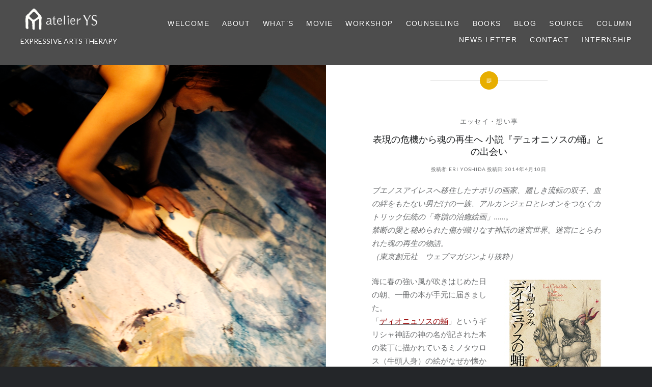

--- FILE ---
content_type: text/html; charset=UTF-8
request_url: https://atelier-ys.jp/eri-yoshida/essay/2014-04-10/
body_size: 14645
content:
<!DOCTYPE html>
<html lang="ja">
<head>
<meta charset="UTF-8">
<meta name="viewport" content="width=device-width, initial-scale=1">
<link rel="profile" href="http://gmpg.org/xfn/11">
<link rel="pingback" href="https://atelier-ys.jp/xmlrpc.php">

<script type='text/javascript'>SG_POPUPS_QUEUE = [];SG_POPUP_DATA = [];SG_APP_POPUP_URL = 'https://atelier-ys.jp/wp-content/plugins/popup-builder-gold';SG_POPUP_VERSION='2.43_3'</script><meta name='robots' content='index, follow, max-image-preview:large, max-snippet:-1, max-video-preview:-1' />

	<!-- This site is optimized with the Yoast SEO Premium plugin v25.8 (Yoast SEO v26.9) - https://yoast.com/product/yoast-seo-premium-wordpress/ -->
	<title>表現の危機から魂の再生へ 小説『デュオニソスの蛹』との出会い | atelierYS - アトリエワイエス -</title>
	<meta name="description" content="アトリエワイエスでは「自分とつながる・人とつながる」をコンセプトに、表現アートセラピーのワークショップや個人カウンセリング、スペースシェアリングなどを行っております。" />
	<link rel="canonical" href="https://atelier-ys.jp/eri-yoshida/essay/2014-04-10/" />
	<meta property="og:locale" content="ja_JP" />
	<meta property="og:type" content="article" />
	<meta property="og:title" content="表現の危機から魂の再生へ 小説『デュオニソスの蛹』との出会い" />
	<meta property="og:description" content="アトリエワイエスでは「自分とつながる・人とつながる」をコンセプトに、表現アートセラピーのワークショップや個人カウンセリング、スペースシェアリングなどを行っております。" />
	<meta property="og:url" content="https://atelier-ys.jp/eri-yoshida/essay/2014-04-10/" />
	<meta property="og:site_name" content="atelierYS - アトリエワイエス -" />
	<meta property="article:published_time" content="2014-04-10T14:17:02+00:00" />
	<meta property="article:modified_time" content="2020-05-06T08:03:08+00:00" />
	<meta property="og:image" content="https://atelier-ys.jp/wp-content/uploads/2016/10/5L-1.jpg" />
	<meta property="og:image:width" content="662" />
	<meta property="og:image:height" content="1000" />
	<meta property="og:image:type" content="image/jpeg" />
	<meta name="author" content="Eri Yoshida" />
	<meta name="twitter:card" content="summary_large_image" />
	<meta name="twitter:creator" content="@atelier_ys" />
	<meta name="twitter:site" content="@atelier_ys" />
	<meta name="twitter:label1" content="執筆者" />
	<meta name="twitter:data1" content="Eri Yoshida" />
	<script type="application/ld+json" class="yoast-schema-graph">{"@context":"https://schema.org","@graph":[{"@type":"Article","@id":"https://atelier-ys.jp/eri-yoshida/essay/2014-04-10/#article","isPartOf":{"@id":"https://atelier-ys.jp/eri-yoshida/essay/2014-04-10/"},"author":{"name":"Eri Yoshida","@id":"https://atelier-ys.jp/#/schema/person/c1e53e22b609d1524fd73117eeb84bb3"},"headline":"表現の危機から魂の再生へ 小説『デュオニソスの蛹』との出会い","datePublished":"2014-04-10T14:17:02+00:00","dateModified":"2020-05-06T08:03:08+00:00","mainEntityOfPage":{"@id":"https://atelier-ys.jp/eri-yoshida/essay/2014-04-10/"},"wordCount":1,"publisher":{"@id":"https://atelier-ys.jp/#organization"},"image":{"@id":"https://atelier-ys.jp/eri-yoshida/essay/2014-04-10/#primaryimage"},"thumbnailUrl":"https://atelier-ys.jp/wp-content/uploads/2016/10/5L-1.jpg","articleSection":["エッセイ","想い事"],"inLanguage":"ja"},{"@type":"WebPage","@id":"https://atelier-ys.jp/eri-yoshida/essay/2014-04-10/","url":"https://atelier-ys.jp/eri-yoshida/essay/2014-04-10/","name":"表現の危機から魂の再生へ 小説『デュオニソスの蛹』との出会い | atelierYS - アトリエワイエス -","isPartOf":{"@id":"https://atelier-ys.jp/#website"},"primaryImageOfPage":{"@id":"https://atelier-ys.jp/eri-yoshida/essay/2014-04-10/#primaryimage"},"image":{"@id":"https://atelier-ys.jp/eri-yoshida/essay/2014-04-10/#primaryimage"},"thumbnailUrl":"https://atelier-ys.jp/wp-content/uploads/2016/10/5L-1.jpg","datePublished":"2014-04-10T14:17:02+00:00","dateModified":"2020-05-06T08:03:08+00:00","description":"アトリエワイエスでは「自分とつながる・人とつながる」をコンセプトに、表現アートセラピーのワークショップや個人カウンセリング、スペースシェアリングなどを行っております。","breadcrumb":{"@id":"https://atelier-ys.jp/eri-yoshida/essay/2014-04-10/#breadcrumb"},"inLanguage":"ja","potentialAction":[{"@type":"ReadAction","target":["https://atelier-ys.jp/eri-yoshida/essay/2014-04-10/"]}]},{"@type":"ImageObject","inLanguage":"ja","@id":"https://atelier-ys.jp/eri-yoshida/essay/2014-04-10/#primaryimage","url":"https://atelier-ys.jp/wp-content/uploads/2016/10/5L-1.jpg","contentUrl":"https://atelier-ys.jp/wp-content/uploads/2016/10/5L-1.jpg","width":662,"height":1000},{"@type":"BreadcrumbList","@id":"https://atelier-ys.jp/eri-yoshida/essay/2014-04-10/#breadcrumb","itemListElement":[{"@type":"ListItem","position":1,"name":"ホーム","item":"https://atelier-ys.jp/"},{"@type":"ListItem","position":2,"name":"表現の危機から魂の再生へ 小説『デュオニソスの蛹』との出会い"}]},{"@type":"WebSite","@id":"https://atelier-ys.jp/#website","url":"https://atelier-ys.jp/","name":"atelierYS - アトリエワイエス -","description":"アトリエワイエスでは「自分とつながる・人とつながる」をコンセプトに、表現アートセラピーのワークショップや個人カウンセリング、スペースシェアリングなどを行っております。","publisher":{"@id":"https://atelier-ys.jp/#organization"},"potentialAction":[{"@type":"SearchAction","target":{"@type":"EntryPoint","urlTemplate":"https://atelier-ys.jp/?s={search_term_string}"},"query-input":{"@type":"PropertyValueSpecification","valueRequired":true,"valueName":"search_term_string"}}],"inLanguage":"ja"},{"@type":"Organization","@id":"https://atelier-ys.jp/#organization","name":"アトリエワイエス","url":"https://atelier-ys.jp/","logo":{"@type":"ImageObject","inLanguage":"ja","@id":"https://atelier-ys.jp/#/schema/logo/image/","url":"https://atelier-ys.jp/wp-content/uploads/2019/06/ships.png","contentUrl":"https://atelier-ys.jp/wp-content/uploads/2019/06/ships.png","width":800,"height":800,"caption":"アトリエワイエス"},"image":{"@id":"https://atelier-ys.jp/#/schema/logo/image/"},"sameAs":["https://x.com/atelier_ys","https://www.youtube.com/c/atelierYS"]},{"@type":"Person","@id":"https://atelier-ys.jp/#/schema/person/c1e53e22b609d1524fd73117eeb84bb3","name":"Eri Yoshida","url":"https://atelier-ys.jp/author/eri-yoshida/"}]}</script>
	<!-- / Yoast SEO Premium plugin. -->


<link rel='dns-prefetch' href='//fonts.googleapis.com' />
<link rel="alternate" type="application/rss+xml" title="atelierYS - アトリエワイエス - &raquo; フィード" href="https://atelier-ys.jp/feed/" />
<link rel="alternate" type="application/rss+xml" title="atelierYS - アトリエワイエス - &raquo; コメントフィード" href="https://atelier-ys.jp/comments/feed/" />
<link rel="alternate" title="oEmbed (JSON)" type="application/json+oembed" href="https://atelier-ys.jp/wp-json/oembed/1.0/embed?url=https%3A%2F%2Fatelier-ys.jp%2Feri-yoshida%2Fessay%2F2014-04-10%2F" />
<link rel="alternate" title="oEmbed (XML)" type="text/xml+oembed" href="https://atelier-ys.jp/wp-json/oembed/1.0/embed?url=https%3A%2F%2Fatelier-ys.jp%2Feri-yoshida%2Fessay%2F2014-04-10%2F&#038;format=xml" />
<style id='wp-img-auto-sizes-contain-inline-css' type='text/css'>
img:is([sizes=auto i],[sizes^="auto," i]){contain-intrinsic-size:3000px 1500px}
/*# sourceURL=wp-img-auto-sizes-contain-inline-css */
</style>
<link rel='stylesheet' id='ctf_styles-css' href='https://atelier-ys.jp/wp-content/plugins/custom-twitter-feeds-pro/css/ctf-styles.min.css?ver=2.4.6' type='text/css' media='all' />
<style id='wp-emoji-styles-inline-css' type='text/css'>

	img.wp-smiley, img.emoji {
		display: inline !important;
		border: none !important;
		box-shadow: none !important;
		height: 1em !important;
		width: 1em !important;
		margin: 0 0.07em !important;
		vertical-align: -0.1em !important;
		background: none !important;
		padding: 0 !important;
	}
/*# sourceURL=wp-emoji-styles-inline-css */
</style>
<link rel='stylesheet' id='wp-block-library-css' href='https://atelier-ys.jp/wp-includes/css/dist/block-library/style.min.css?ver=6.9' type='text/css' media='all' />
<style id='classic-theme-styles-inline-css' type='text/css'>
/*! This file is auto-generated */
.wp-block-button__link{color:#fff;background-color:#32373c;border-radius:9999px;box-shadow:none;text-decoration:none;padding:calc(.667em + 2px) calc(1.333em + 2px);font-size:1.125em}.wp-block-file__button{background:#32373c;color:#fff;text-decoration:none}
/*# sourceURL=/wp-includes/css/classic-themes.min.css */
</style>
<style id='global-styles-inline-css' type='text/css'>
:root{--wp--preset--aspect-ratio--square: 1;--wp--preset--aspect-ratio--4-3: 4/3;--wp--preset--aspect-ratio--3-4: 3/4;--wp--preset--aspect-ratio--3-2: 3/2;--wp--preset--aspect-ratio--2-3: 2/3;--wp--preset--aspect-ratio--16-9: 16/9;--wp--preset--aspect-ratio--9-16: 9/16;--wp--preset--color--black: #000000;--wp--preset--color--cyan-bluish-gray: #abb8c3;--wp--preset--color--white: #ffffff;--wp--preset--color--pale-pink: #f78da7;--wp--preset--color--vivid-red: #cf2e2e;--wp--preset--color--luminous-vivid-orange: #ff6900;--wp--preset--color--luminous-vivid-amber: #fcb900;--wp--preset--color--light-green-cyan: #7bdcb5;--wp--preset--color--vivid-green-cyan: #00d084;--wp--preset--color--pale-cyan-blue: #8ed1fc;--wp--preset--color--vivid-cyan-blue: #0693e3;--wp--preset--color--vivid-purple: #9b51e0;--wp--preset--gradient--vivid-cyan-blue-to-vivid-purple: linear-gradient(135deg,rgb(6,147,227) 0%,rgb(155,81,224) 100%);--wp--preset--gradient--light-green-cyan-to-vivid-green-cyan: linear-gradient(135deg,rgb(122,220,180) 0%,rgb(0,208,130) 100%);--wp--preset--gradient--luminous-vivid-amber-to-luminous-vivid-orange: linear-gradient(135deg,rgb(252,185,0) 0%,rgb(255,105,0) 100%);--wp--preset--gradient--luminous-vivid-orange-to-vivid-red: linear-gradient(135deg,rgb(255,105,0) 0%,rgb(207,46,46) 100%);--wp--preset--gradient--very-light-gray-to-cyan-bluish-gray: linear-gradient(135deg,rgb(238,238,238) 0%,rgb(169,184,195) 100%);--wp--preset--gradient--cool-to-warm-spectrum: linear-gradient(135deg,rgb(74,234,220) 0%,rgb(151,120,209) 20%,rgb(207,42,186) 40%,rgb(238,44,130) 60%,rgb(251,105,98) 80%,rgb(254,248,76) 100%);--wp--preset--gradient--blush-light-purple: linear-gradient(135deg,rgb(255,206,236) 0%,rgb(152,150,240) 100%);--wp--preset--gradient--blush-bordeaux: linear-gradient(135deg,rgb(254,205,165) 0%,rgb(254,45,45) 50%,rgb(107,0,62) 100%);--wp--preset--gradient--luminous-dusk: linear-gradient(135deg,rgb(255,203,112) 0%,rgb(199,81,192) 50%,rgb(65,88,208) 100%);--wp--preset--gradient--pale-ocean: linear-gradient(135deg,rgb(255,245,203) 0%,rgb(182,227,212) 50%,rgb(51,167,181) 100%);--wp--preset--gradient--electric-grass: linear-gradient(135deg,rgb(202,248,128) 0%,rgb(113,206,126) 100%);--wp--preset--gradient--midnight: linear-gradient(135deg,rgb(2,3,129) 0%,rgb(40,116,252) 100%);--wp--preset--font-size--small: 13px;--wp--preset--font-size--medium: 20px;--wp--preset--font-size--large: 36px;--wp--preset--font-size--x-large: 42px;--wp--preset--spacing--20: 0.44rem;--wp--preset--spacing--30: 0.67rem;--wp--preset--spacing--40: 1rem;--wp--preset--spacing--50: 1.5rem;--wp--preset--spacing--60: 2.25rem;--wp--preset--spacing--70: 3.38rem;--wp--preset--spacing--80: 5.06rem;--wp--preset--shadow--natural: 6px 6px 9px rgba(0, 0, 0, 0.2);--wp--preset--shadow--deep: 12px 12px 50px rgba(0, 0, 0, 0.4);--wp--preset--shadow--sharp: 6px 6px 0px rgba(0, 0, 0, 0.2);--wp--preset--shadow--outlined: 6px 6px 0px -3px rgb(255, 255, 255), 6px 6px rgb(0, 0, 0);--wp--preset--shadow--crisp: 6px 6px 0px rgb(0, 0, 0);}:where(.is-layout-flex){gap: 0.5em;}:where(.is-layout-grid){gap: 0.5em;}body .is-layout-flex{display: flex;}.is-layout-flex{flex-wrap: wrap;align-items: center;}.is-layout-flex > :is(*, div){margin: 0;}body .is-layout-grid{display: grid;}.is-layout-grid > :is(*, div){margin: 0;}:where(.wp-block-columns.is-layout-flex){gap: 2em;}:where(.wp-block-columns.is-layout-grid){gap: 2em;}:where(.wp-block-post-template.is-layout-flex){gap: 1.25em;}:where(.wp-block-post-template.is-layout-grid){gap: 1.25em;}.has-black-color{color: var(--wp--preset--color--black) !important;}.has-cyan-bluish-gray-color{color: var(--wp--preset--color--cyan-bluish-gray) !important;}.has-white-color{color: var(--wp--preset--color--white) !important;}.has-pale-pink-color{color: var(--wp--preset--color--pale-pink) !important;}.has-vivid-red-color{color: var(--wp--preset--color--vivid-red) !important;}.has-luminous-vivid-orange-color{color: var(--wp--preset--color--luminous-vivid-orange) !important;}.has-luminous-vivid-amber-color{color: var(--wp--preset--color--luminous-vivid-amber) !important;}.has-light-green-cyan-color{color: var(--wp--preset--color--light-green-cyan) !important;}.has-vivid-green-cyan-color{color: var(--wp--preset--color--vivid-green-cyan) !important;}.has-pale-cyan-blue-color{color: var(--wp--preset--color--pale-cyan-blue) !important;}.has-vivid-cyan-blue-color{color: var(--wp--preset--color--vivid-cyan-blue) !important;}.has-vivid-purple-color{color: var(--wp--preset--color--vivid-purple) !important;}.has-black-background-color{background-color: var(--wp--preset--color--black) !important;}.has-cyan-bluish-gray-background-color{background-color: var(--wp--preset--color--cyan-bluish-gray) !important;}.has-white-background-color{background-color: var(--wp--preset--color--white) !important;}.has-pale-pink-background-color{background-color: var(--wp--preset--color--pale-pink) !important;}.has-vivid-red-background-color{background-color: var(--wp--preset--color--vivid-red) !important;}.has-luminous-vivid-orange-background-color{background-color: var(--wp--preset--color--luminous-vivid-orange) !important;}.has-luminous-vivid-amber-background-color{background-color: var(--wp--preset--color--luminous-vivid-amber) !important;}.has-light-green-cyan-background-color{background-color: var(--wp--preset--color--light-green-cyan) !important;}.has-vivid-green-cyan-background-color{background-color: var(--wp--preset--color--vivid-green-cyan) !important;}.has-pale-cyan-blue-background-color{background-color: var(--wp--preset--color--pale-cyan-blue) !important;}.has-vivid-cyan-blue-background-color{background-color: var(--wp--preset--color--vivid-cyan-blue) !important;}.has-vivid-purple-background-color{background-color: var(--wp--preset--color--vivid-purple) !important;}.has-black-border-color{border-color: var(--wp--preset--color--black) !important;}.has-cyan-bluish-gray-border-color{border-color: var(--wp--preset--color--cyan-bluish-gray) !important;}.has-white-border-color{border-color: var(--wp--preset--color--white) !important;}.has-pale-pink-border-color{border-color: var(--wp--preset--color--pale-pink) !important;}.has-vivid-red-border-color{border-color: var(--wp--preset--color--vivid-red) !important;}.has-luminous-vivid-orange-border-color{border-color: var(--wp--preset--color--luminous-vivid-orange) !important;}.has-luminous-vivid-amber-border-color{border-color: var(--wp--preset--color--luminous-vivid-amber) !important;}.has-light-green-cyan-border-color{border-color: var(--wp--preset--color--light-green-cyan) !important;}.has-vivid-green-cyan-border-color{border-color: var(--wp--preset--color--vivid-green-cyan) !important;}.has-pale-cyan-blue-border-color{border-color: var(--wp--preset--color--pale-cyan-blue) !important;}.has-vivid-cyan-blue-border-color{border-color: var(--wp--preset--color--vivid-cyan-blue) !important;}.has-vivid-purple-border-color{border-color: var(--wp--preset--color--vivid-purple) !important;}.has-vivid-cyan-blue-to-vivid-purple-gradient-background{background: var(--wp--preset--gradient--vivid-cyan-blue-to-vivid-purple) !important;}.has-light-green-cyan-to-vivid-green-cyan-gradient-background{background: var(--wp--preset--gradient--light-green-cyan-to-vivid-green-cyan) !important;}.has-luminous-vivid-amber-to-luminous-vivid-orange-gradient-background{background: var(--wp--preset--gradient--luminous-vivid-amber-to-luminous-vivid-orange) !important;}.has-luminous-vivid-orange-to-vivid-red-gradient-background{background: var(--wp--preset--gradient--luminous-vivid-orange-to-vivid-red) !important;}.has-very-light-gray-to-cyan-bluish-gray-gradient-background{background: var(--wp--preset--gradient--very-light-gray-to-cyan-bluish-gray) !important;}.has-cool-to-warm-spectrum-gradient-background{background: var(--wp--preset--gradient--cool-to-warm-spectrum) !important;}.has-blush-light-purple-gradient-background{background: var(--wp--preset--gradient--blush-light-purple) !important;}.has-blush-bordeaux-gradient-background{background: var(--wp--preset--gradient--blush-bordeaux) !important;}.has-luminous-dusk-gradient-background{background: var(--wp--preset--gradient--luminous-dusk) !important;}.has-pale-ocean-gradient-background{background: var(--wp--preset--gradient--pale-ocean) !important;}.has-electric-grass-gradient-background{background: var(--wp--preset--gradient--electric-grass) !important;}.has-midnight-gradient-background{background: var(--wp--preset--gradient--midnight) !important;}.has-small-font-size{font-size: var(--wp--preset--font-size--small) !important;}.has-medium-font-size{font-size: var(--wp--preset--font-size--medium) !important;}.has-large-font-size{font-size: var(--wp--preset--font-size--large) !important;}.has-x-large-font-size{font-size: var(--wp--preset--font-size--x-large) !important;}
:where(.wp-block-post-template.is-layout-flex){gap: 1.25em;}:where(.wp-block-post-template.is-layout-grid){gap: 1.25em;}
:where(.wp-block-term-template.is-layout-flex){gap: 1.25em;}:where(.wp-block-term-template.is-layout-grid){gap: 1.25em;}
:where(.wp-block-columns.is-layout-flex){gap: 2em;}:where(.wp-block-columns.is-layout-grid){gap: 2em;}
:root :where(.wp-block-pullquote){font-size: 1.5em;line-height: 1.6;}
/*# sourceURL=global-styles-inline-css */
</style>
<link rel='stylesheet' id='pdfprnt_frontend-css' href='https://atelier-ys.jp/wp-content/plugins/pdf-print/css/frontend.css?ver=2.4.6' type='text/css' media='all' />
<link rel='stylesheet' id='pz-linkcard-css-css' href='//atelier-ys.jp/wp-content/uploads/pz-linkcard/style/style.min.css?ver=2.5.8.5' type='text/css' media='all' />
<link rel='stylesheet' id='genericons-css' href='https://atelier-ys.jp/wp-content/themes/dyad/genericons/genericons.css?ver=3.2' type='text/css' media='all' />
<link rel='stylesheet' id='dyad-fonts-css' href='https://fonts.googleapis.com/css?family=Lato%3A400%2C400italic%2C700%2C700italic%7CNoto+Serif%3A400%2C400italic%2C700%2C700italic&#038;subset=latin%2Clatin-ext' type='text/css' media='all' />
<link rel='stylesheet' id='dyad-style-css' href='https://atelier-ys.jp/wp-content/themes/dyad/style.css?ver=6.9' type='text/css' media='all' />
<link rel='stylesheet' id='evcal_google_fonts-css' href='https://fonts.googleapis.com/css?family=Noto+Sans%3A400%2C400italic%2C700%7CPoppins%3A700%2C800%2C900&#038;subset=latin%2Clatin-ext&#038;ver=4.9.12' type='text/css' media='all' />
<link rel='stylesheet' id='evcal_cal_default-css' href='//atelier-ys.jp/wp-content/plugins/eventON/assets/css/eventon_styles.css?ver=4.9.12' type='text/css' media='all' />
<link rel='stylesheet' id='evo_font_icons-css' href='//atelier-ys.jp/wp-content/plugins/eventON/assets/fonts/all.css?ver=4.9.12' type='text/css' media='all' />
<link rel='stylesheet' id='eventon_dynamic_styles-css' href='//atelier-ys.jp/wp-content/plugins/eventON/assets/css/eventon_dynamic_styles.css?ver=4.9.12' type='text/css' media='all' />
<link rel='stylesheet' id='arpw-style-css' href='https://atelier-ys.jp/wp-content/plugins/advanced-random-posts-widget/assets/css/arpw-frontend.css?ver=6.9' type='text/css' media='all' />
<link rel='stylesheet' id='newsletter-css' href='https://atelier-ys.jp/wp-content/plugins/newsletter/style.css?ver=9.1.2' type='text/css' media='all' />
<link rel='stylesheet' id='evo_el_styles-css' href='//atelier-ys.jp/wp-content/plugins/eventon-event-lists/assets/el_styles.css?ver=6.9' type='text/css' media='all' />
<link rel='stylesheet' id='evo_fc_styles-css' href='https://atelier-ys.jp/wp-content/plugins/eventon-full-cal/assets/fc_styles.css?ver=2.2.3' type='text/css' media='all' />
<link rel='stylesheet' id='evo_yv_styles-css' href='//atelier-ys.jp/wp-content/plugins/eventon-yearly-view/assets/yv_styles.css?ver=6.9' type='text/css' media='all' />
<link rel='stylesheet' id='__EPYT__style-css' href='https://atelier-ys.jp/wp-content/plugins/youtube-embed-plus/styles/ytprefs.min.css?ver=14.2.4' type='text/css' media='all' />
<style id='__EPYT__style-inline-css' type='text/css'>

                .epyt-gallery-thumb {
                        width: 33.333%;
                }
                
/*# sourceURL=__EPYT__style-inline-css */
</style>
<!--n2css--><!--n2js--><script type="text/javascript" src="https://atelier-ys.jp/wp-includes/js/jquery/jquery.min.js?ver=3.7.1" id="jquery-core-js"></script>
<script type="text/javascript" src="https://atelier-ys.jp/wp-includes/js/jquery/jquery-migrate.min.js?ver=3.4.1" id="jquery-migrate-js"></script>
<script type="text/javascript" src="https://atelier-ys.jp/wp-content/plugins/popup-builder-gold/javascript/sg_popup_core.js?ver=1" id="sg_popup_core-js"></script>
<script type="text/javascript" id="__ytprefs__-js-extra">
/* <![CDATA[ */
var _EPYT_ = {"ajaxurl":"https://atelier-ys.jp/wp-admin/admin-ajax.php","security":"de0667762a","gallery_scrolloffset":"20","eppathtoscripts":"https://atelier-ys.jp/wp-content/plugins/youtube-embed-plus/scripts/","eppath":"https://atelier-ys.jp/wp-content/plugins/youtube-embed-plus/","epresponsiveselector":"[\"iframe.__youtube_prefs__\",\"iframe[src*='youtube.com']\",\"iframe[src*='youtube-nocookie.com']\",\"iframe[data-ep-src*='youtube.com']\",\"iframe[data-ep-src*='youtube-nocookie.com']\",\"iframe[data-ep-gallerysrc*='youtube.com']\"]","epdovol":"1","version":"14.2.4","evselector":"iframe.__youtube_prefs__[src], iframe[src*=\"youtube.com/embed/\"], iframe[src*=\"youtube-nocookie.com/embed/\"]","ajax_compat":"","maxres_facade":"eager","ytapi_load":"light","pause_others":"","stopMobileBuffer":"1","facade_mode":"","not_live_on_channel":""};
//# sourceURL=__ytprefs__-js-extra
/* ]]> */
</script>
<script type="text/javascript" src="https://atelier-ys.jp/wp-content/plugins/youtube-embed-plus/scripts/ytprefs.min.js?ver=14.2.4" id="__ytprefs__-js"></script>
<link rel="https://api.w.org/" href="https://atelier-ys.jp/wp-json/" /><link rel="alternate" title="JSON" type="application/json" href="https://atelier-ys.jp/wp-json/wp/v2/posts/284" /><link rel="EditURI" type="application/rsd+xml" title="RSD" href="https://atelier-ys.jp/xmlrpc.php?rsd" />
<meta name="generator" content="WordPress 6.9" />
<link rel='shortlink' href='https://atelier-ys.jp/?p=284' />
<script type="text/javascript">
			SG_POPUPS_QUEUE = []</script><meta name="generator" content="Elementor 3.35.0; features: additional_custom_breakpoints; settings: css_print_method-external, google_font-enabled, font_display-auto">
			<style>
				.e-con.e-parent:nth-of-type(n+4):not(.e-lazyloaded):not(.e-no-lazyload),
				.e-con.e-parent:nth-of-type(n+4):not(.e-lazyloaded):not(.e-no-lazyload) * {
					background-image: none !important;
				}
				@media screen and (max-height: 1024px) {
					.e-con.e-parent:nth-of-type(n+3):not(.e-lazyloaded):not(.e-no-lazyload),
					.e-con.e-parent:nth-of-type(n+3):not(.e-lazyloaded):not(.e-no-lazyload) * {
						background-image: none !important;
					}
				}
				@media screen and (max-height: 640px) {
					.e-con.e-parent:nth-of-type(n+2):not(.e-lazyloaded):not(.e-no-lazyload),
					.e-con.e-parent:nth-of-type(n+2):not(.e-lazyloaded):not(.e-no-lazyload) * {
						background-image: none !important;
					}
				}
			</style>
			<link rel="icon" href="https://atelier-ys.jp/wp-content/uploads/2019/06/cropped-ships-32x32.png" sizes="32x32" />
<link rel="icon" href="https://atelier-ys.jp/wp-content/uploads/2019/06/cropped-ships-192x192.png" sizes="192x192" />
<link rel="apple-touch-icon" href="https://atelier-ys.jp/wp-content/uploads/2019/06/cropped-ships-180x180.png" />
<meta name="msapplication-TileImage" content="https://atelier-ys.jp/wp-content/uploads/2019/06/cropped-ships-270x270.png" />
		<style type="text/css" id="wp-custom-css">
			#post-26850 .posted-info {
	display: none;
}

#post-27108 .posted-info {
	display: none;
}

#post-27689 .posted-info {
	display: none;
}

.home .content-area, .blog .content-area, .single-format-image.has-post-thumbnail .content-area {
    background-color: #fff;
    margin-top: 0;
    position: relative;
    z-index: 3;
}
		</style>
		</head>

<body class="wp-singular post-template-default single single-post postid-284 single-format-standard wp-theme-dyad group-blog is-singular has-post-thumbnail no-js elementor-default elementor-kit-15753">
<div id="page" class="hfeed site">
	<a class="skip-link screen-reader-text" href="#content">コンテンツへスキップ</a>

	<header id="masthead" class="site-header" role="banner">
		<div class="site-branding">
						<h1 class="site-title">
				<a href="https://atelier-ys.jp/" rel="home">
					<img src="https://atelier-ys.jp/wp-content/uploads/2020/04/logo_white.png"/>
				</a>
			</h1>
			<p class="site-discription">EXPRESSIVE ARTS THERAPY</p>
		</div><!-- .site-branding -->
		<nav id="site-navigation" class="site-title" role="navigation">
			
<button class="menu-toggle" aria-controls="primary-menu" aria-expanded="false">メニュー</button>


			<div class="primary-menu"><ul id="primary-menu" class="menu"><li id="menu-item-11307" class="menu-item menu-item-type-post_type menu-item-object-page menu-item-home menu-item-11307"><a href="https://atelier-ys.jp/">Welcome</a></li>
<li id="menu-item-10137" class="menu-item menu-item-type-post_type menu-item-object-page menu-item-10137"><a href="https://atelier-ys.jp/about/">About</a></li>
<li id="menu-item-11122" class="menu-item menu-item-type-post_type menu-item-object-page menu-item-11122"><a href="https://atelier-ys.jp/expressive-arts-therapy/">What&#8217;s</a></li>
<li id="menu-item-27119" class="menu-item menu-item-type-post_type menu-item-object-page menu-item-27119"><a href="https://atelier-ys.jp/youtube/">MOVIE</a></li>
<li id="menu-item-12247" class="menu-item menu-item-type-post_type menu-item-object-page menu-item-12247"><a href="https://atelier-ys.jp/ws/">Workshop</a></li>
<li id="menu-item-10037" class="menu-item menu-item-type-post_type menu-item-object-page menu-item-10037"><a href="https://atelier-ys.jp/counseling/">Counseling</a></li>
<li id="menu-item-27278" class="menu-item menu-item-type-post_type menu-item-object-page menu-item-27278"><a href="https://atelier-ys.jp/books/">BOOKS</a></li>
<li id="menu-item-9706" class="menu-item menu-item-type-post_type menu-item-object-page menu-item-9706"><a href="https://atelier-ys.jp/eriblog/">Blog</a></li>
<li id="menu-item-9768" class="menu-item menu-item-type-post_type menu-item-object-page menu-item-9768"><a href="https://atelier-ys.jp/sourceofwisdom/">Source</a></li>
<li id="menu-item-9982" class="menu-item menu-item-type-post_type menu-item-object-page menu-item-9982"><a href="https://atelier-ys.jp/column/">Column</a></li>
<li id="menu-item-27998" class="menu-item menu-item-type-post_type menu-item-object-page menu-item-27998"><a href="https://atelier-ys.jp/news-letter/">News Letter</a></li>
<li id="menu-item-10306" class="menu-item menu-item-type-post_type menu-item-object-page menu-item-10306"><a href="https://atelier-ys.jp/contact/">Contact</a></li>
<li id="menu-item-33568" class="menu-item menu-item-type-post_type menu-item-object-page menu-item-has-children menu-item-33568"><a href="https://atelier-ys.jp/internship/">internship</a>
<ul class="sub-menu">
	<li id="menu-item-32484" class="menu-item menu-item-type-post_type menu-item-object-page menu-item-32484"><a href="https://atelier-ys.jp/recruit/">recruit</a></li>
</ul>
</li>
</ul></div>
		</nav>

	</header><!-- #masthead -->

<div class="site-inner">
		

		<div id="content" class="site-content">

	<main id="primary" class="content-area" role="main">

		
			
<article id="post-284" class="post-284 post type-post status-publish format-standard has-post-thumbnail hentry category-essay category-eri-yoshida">
			
		<div class="entry-media" style="background-image: url(https://atelier-ys.jp/wp-content/uploads/2016/10/5L-1.jpg)">
			<div class="entry-media-thumb" style="background-image: url(https://atelier-ys.jp/wp-content/uploads/2016/10/5L-1-662x640.jpg); "></div>
		</div><!-- .entry-media -->
	

	<div class="entry-inner">

		<header class="entry-header">
			<div class="entry-meta">
				<span class="cat-links"><a href="https://atelier-ys.jp/category/eri-yoshida/essay/" rel="category tag">エッセイ</a>・<a href="https://atelier-ys.jp/category/eri-yoshida/" rel="category tag">想い事</a></span>			</div><!-- .entry-meta -->

			<h1 class="entry-title">表現の危機から魂の再生へ 小説『デュオニソスの蛹』との出会い</h1>
			<div class="entry-posted">
				<div class="posted-info"><span class="byline">投稿者: <span class="author vcard"><a class="url fn n" href="https://atelier-ys.jp/author/eri-yoshida/">Eri Yoshida</a></span></span> 投稿日: <span class="posted-on"><a href="https://atelier-ys.jp/eri-yoshida/essay/2014-04-10/" rel="bookmark"><time class="entry-date published" datetime="2014-04-10T23:17:02+09:00">2014年4月10日</time><time class="updated" datetime="2020-05-06T17:03:08+09:00">2020年5月6日</time></a></span></div>			</div><!-- .entry-posted -->
		</header><!-- .entry-header -->

		<div class="entry-content">
			<p><em>ブエノスアイレスへ移住したナポリの画家、麗しき流転の双子、血の絆をもたない男だけの一族、アルカンジェロとレオンをつなぐカトリック伝統の「奇蹟の治癒絵画」……。<br />
禁断の愛と秘められた傷が織りなす神話の迷宮世界。迷宮にとらわれた魂の再生の物語。<br />
（東京創元社　ウェブマガジンより抜粋）</em></p>
<p><a href="https://atelier-ys.jp/blog/2014_04_10/1L.jpg" target="_blank" rel="noopener noreferrer"><img decoding="async" class="pict alignright" src="https://atelier-ys.jp/blog/2014_04_10/1.jpg" alt="表現アートセラピー画像1" /></a>海に春の強い風が吹きはじめた日の朝、一冊の本が手元に届きました。<br />
「<a href="http://goo.gl/Tlc4My" target="_blank" rel="noopener noreferrer"><span style="color: #990000;">ディオニュソスの蛹</span></a>」というギリシャ神話の神の名が記された本の装丁に描かれているミノタウロス（牛頭人身）の絵がなぜか懐かしく、どこかで目にしたことがあるような錯覚を覚えました。</p>
<p>送り主は版元の東京創元社。アートセラピーを題材にストーリーが展開されていくその物語を書くために、著者は自分自身でアートセラピーを体験したそうです。</p>
<p>縁が巡って私のもとにやってきたその本は、小説の著者でもある小島てるみさんからの献本でした。<br />
この数年、文学小説を読む暇もなく日々を過ごしていた私にとって、それは思いがけない贈り物のように思え、ワクワクしながらその本の表紙を開きました。</p>
<p>小説の舞台は南米ブエノスアイレス。<br />
情熱的なアルゼンチンタンゴで有名なブエノスアイレスが、名だたる芸術の街であることを、私はこの本を読んで初めて知ったのでした。</p>
<p><img decoding="async" class="alignright" src="https://atelier-ys.jp/blog/2014_04_10/2.jpg" alt="表現アートセラピー画像2" width="200" />物語は主人公のアルカンジェロが、唯一の肉親である兄を捜すため、生まれ故郷のナポリからブエノスアイレスへむけて旅立つところからはじまります。<br />
数奇な運命で繋がれた兄弟が、命の由来を巡り苦闘しながらも、自身のアイデンティティーを見いだして行く幻想的で深淵な物語が、外国文学を思わせる叙情的な表現で綴られています。<br />
話の持つ重厚なイメージとはうらはらに、アップテンポなプロットは、寝る間を惜しんで読みたくなるほどのパワーを秘めていました。</p>
<p>物語に登場するアルカンジェロとレオンの兄弟の叔父にあたるスールは、アートを通して人を癒す能力を持つことから、表現アートセラピーの手法を使い、兄弟の心の扉を開ける手伝いを申し出ます。<br />
自分を表現することに怖れを抱きながらも、二人は次第に封印していたその扉を開けはじめるのですが…。</p>
<p>自分の中から生まれ出でる感情、欲求、衝動をたちまち絵にするということは、在るがままの自分を経験する一番シンプルな方法かもしれません。<br />
しかし、私達の多くは、そのシンプルな方法（表現）が、実に危険な行為に思えるような経験を学童期に積んでしまいます。</p>
<p>それは、その小説の中のアルカンジェロのように、自分の描いた絵が母親を殺してしまうようなドラマティックな体験ではないにしろ、「あなたの描き方は下手だ」「あなたの考えはまちがっている」という自我を強く否定される言葉によって、たちまち表現は危機にさらされます。</p>
<p><img decoding="async" class="alignright" src="https://atelier-ys.jp/blog/2014_04_10/3.jpg" alt="表現アートセラピー画像3" width="200" />私達はこれ以上傷つかないために、自分の表現や創造を深い蔵のなかへ閉じ込めてしまいます。<br />
そして、虚無な人生をぼんやりとしながら生きるのです。<br />
そんな表現は少し大げさかもしれませんが、絵を描きたいという衝動や、在るがままの感情を封印してしまった弊害は、私達が想像するよりも深刻だと思えます。</p>
<p>なぜ私達は感じたままを表現することや創り出すことに、こんなにも躊躇してしまうのでしょう？<br />
実のところ私達は、「在るべき表現」から「在るがままの表現」への機会に恵まれているのですが、それを制限しているのは誰でもない自分自身なのです。<br />
それは、ただあまりにも傷つき、悲しく、恥ずかしい、痛みの記憶が制御しているのです…。</p>
<p>物語の中で、魂の叫びを封印してしまったアルカンジェロの肉体には、三日月に象られた聖痕が現れます。<br />
その傷は、魂の再生を促すかのように、決まって毎月の新月の日に原因不明の出血を繰り返すのです。<br />
まるで女性の月経を彷彿とさせるアルカンジェロ に起こった現象は、もしかすると、人間の持つ自浄作用の能力を表しているようにも思え、自らの性や人間の本能について、あらためて振り返るきっかけを与えてくれました。</p>
<p><img decoding="async" class="alignright" src="https://atelier-ys.jp/blog/2014_04_10/4.jpg" alt="表現アートセラピー画像4" width="200" />スピリチュアルな視点から見ると、私達人間は完全であり、神に似せて象られたという説があります。<br />
または、ギリシャ神話にでてくる神々も、それはまるで生々しいエゴをかかえた人間達と変わらず、苦悩し葛藤する姿が記されているように、完全であり、かつ未完成でもある人間そのものだといえるのです。<br />
そして私はあらためて、人間が自分を制限するきっかけとなる「怖れ」について興味がわき、自ら封じている「在るがままの表現」とは何だろう？と考えはじめました。</p>
<p>答えは、もしかすると無いのかもしれません。<br />
それは、私達の心が形なく、ただよう雲のようだから。<br />
それでも、問いつづけ人間は生きているのです。</p>
<p>物語の結末は、これから読む人のためにここでは伏せておきましょう。<br />
読後感は、上質な大人のファンタジーに出会った心地よさ。<br />
刹那的に生きていた登場人物達に纏わる重々しい世界を描く本のイメージとは異なり、人間のリソースと信じることの大切さを思い出させてくれる、良い意味で期待を裏切ってくれたストーリーでした。</p>
<p><img decoding="async" class="alignright" src="https://atelier-ys.jp/blog/2014_04_10/7.jpg" alt="表現アートセラピー画像4" width="200" />著者の小島てるみさんの作風は、どれも異国の匂いに満ちて、芳醇で幻想的なストーリー展開が魅力だと、あちこちのレビューなどでも話題になっており、間違いなく私もこれからはファンの一人になりそうです。</p>
<p>個人的にとてもうれしかったのは、著者が表現アートという媒体に出会い、この作品を生み出してくれたことにより、この本と出会うチャンスをもらえたこと。<br />
そして、本を閉じた後、思いがけず無性に絵が描きたくなったことでしょうか…。</p>
<p>&nbsp;</p>
<div class="pdfprnt-buttons pdfprnt-buttons-post pdfprnt-bottom-right"><a href="https://atelier-ys.jp/eri-yoshida/essay/2014-04-10/?print=print" class="pdfprnt-button pdfprnt-button-print" target="_blank" ><img decoding="async" src="https://atelier-ys.jp/wp-content/plugins/pdf-print/images/print.png" alt="image_print" title="印刷内容" /></a></div>					</div><!-- .entry-content -->

			</div><!-- .entry-inner -->
</article><!-- #post-## -->



<div class="post-navigation"><div class="nav-links"><span class="nav-previous"><a href="https://atelier-ys.jp/ws/important-information/2014-04-04/" rel="prev"><span class="nav-subtitle">Older</span><span class="nav-title">「はじめてのアートセラピー」増補出版にむけて</span></a></span></div><div class="nav-links"><span class="nav-next"><a href="https://atelier-ys.jp/ws/dream-map/2014-04-20/" rel="next"><span class="nav-subtitle">Newer</span><span class="nav-title">頑張りやのあなたへ</span></a></span></div></div>

		
		
	</main><!-- #primary -->


		</div><!-- #content -->

		<footer id="colophon" class="site-footer" role="contentinfo">
			
			<div class="footer-bottom-info ">
				
				<div class="site-info">Copyright © 2016 atelierYS. All rights reserved.
					<span class="sep"> | </span><a href="https://www.atelier-ys.jp/policy/" >個人情報保護方針および著作権について</a><span class="sep"> | </span><a href="https://www.atelier-ys.jp/" >TOP</a><span class="sep"> | </span>
					Theme: Dyad by <a href="http://wordpress.com/themes/dyad/" rel="designer">WordPress.com</a>.				</div><!-- .site-info -->
			</div><!-- .footer-bottom-info -->

		</footer><!-- #colophon -->

	</div><!-- .site-inner -->
</div><!-- #page -->

<script type="speculationrules">
{"prefetch":[{"source":"document","where":{"and":[{"href_matches":"/*"},{"not":{"href_matches":["/wp-*.php","/wp-admin/*","/wp-content/uploads/*","/wp-content/*","/wp-content/plugins/*","/wp-content/themes/dyad/*","/*\\?(.+)"]}},{"not":{"selector_matches":"a[rel~=\"nofollow\"]"}},{"not":{"selector_matches":".no-prefetch, .no-prefetch a"}}]},"eagerness":"conservative"}]}
</script>
			<script>
				const lazyloadRunObserver = () => {
					const lazyloadBackgrounds = document.querySelectorAll( `.e-con.e-parent:not(.e-lazyloaded)` );
					const lazyloadBackgroundObserver = new IntersectionObserver( ( entries ) => {
						entries.forEach( ( entry ) => {
							if ( entry.isIntersecting ) {
								let lazyloadBackground = entry.target;
								if( lazyloadBackground ) {
									lazyloadBackground.classList.add( 'e-lazyloaded' );
								}
								lazyloadBackgroundObserver.unobserve( entry.target );
							}
						});
					}, { rootMargin: '200px 0px 200px 0px' } );
					lazyloadBackgrounds.forEach( ( lazyloadBackground ) => {
						lazyloadBackgroundObserver.observe( lazyloadBackground );
					} );
				};
				const events = [
					'DOMContentLoaded',
					'elementor/lazyload/observe',
				];
				events.forEach( ( event ) => {
					document.addEventListener( event, lazyloadRunObserver );
				} );
			</script>
			<script type="text/javascript" id="ctfscripts-js-extra">
/* <![CDATA[ */
var ctfOptions = {"ajax_url":"https://atelier-ys.jp/wp-admin/admin-ajax.php","nonce":"17a0529ef8","font_method":"svg","placeholder":"https://atelier-ys.jp/wp-content/plugins/custom-twitter-feeds-pro/img/placeholder.png","resized_url":"https://atelier-ys.jp/wp-content/uploads/sb-twitter-feed-images/"};
//# sourceURL=ctfscripts-js-extra
/* ]]> */
</script>
<script type="text/javascript" src="https://atelier-ys.jp/wp-content/plugins/custom-twitter-feeds-pro/js/ctf-scripts.min.js?ver=2.4.6" id="ctfscripts-js"></script>
<script type="text/javascript" src="https://atelier-ys.jp/wp-content/plugins/flickr-gallery-premium/assets/js/freewall.js?ver=1.0.6" id="awplife-flickr-freewall-js-js"></script>
<script type="text/javascript" id="pz-lkc-click-js-extra">
/* <![CDATA[ */
var pz_lkc_ajax = {"ajax_url":"https://atelier-ys.jp/wp-admin/admin-ajax.php","nonce":"8f85620da3"};
//# sourceURL=pz-lkc-click-js-extra
/* ]]> */
</script>
<script type="text/javascript" src="https://atelier-ys.jp/wp-content/plugins/pz-linkcard/js/click-counter.js?ver=2.5.8" id="pz-lkc-click-js"></script>
<script type="text/javascript" id="wpfront-scroll-top-js-extra">
/* <![CDATA[ */
var wpfront_scroll_top_data = {"data":{"css":"#wpfront-scroll-top-container{position:fixed;cursor:pointer;z-index:9999;border:none;outline:none;background-color:rgba(0,0,0,0);box-shadow:none;outline-style:none;text-decoration:none;opacity:0;display:none;align-items:center;justify-content:center;margin:0;padding:0}#wpfront-scroll-top-container.show{display:flex;opacity:1}#wpfront-scroll-top-container .sr-only{position:absolute;width:1px;height:1px;padding:0;margin:-1px;overflow:hidden;clip:rect(0,0,0,0);white-space:nowrap;border:0}#wpfront-scroll-top-container .text-holder{padding:3px 10px;-webkit-border-radius:3px;border-radius:3px;-webkit-box-shadow:4px 4px 5px 0px rgba(50,50,50,.5);-moz-box-shadow:4px 4px 5px 0px rgba(50,50,50,.5);box-shadow:4px 4px 5px 0px rgba(50,50,50,.5)}#wpfront-scroll-top-container{right:20px;bottom:20px;}#wpfront-scroll-top-container img{width:45px;height:45px;}#wpfront-scroll-top-container .text-holder{color:#ffffff;background-color:#000000;width:45px;height:45px;line-height:45px;}#wpfront-scroll-top-container .text-holder:hover{background-color:#000000;}#wpfront-scroll-top-container i{color:#000000;}","html":"\u003Cbutton id=\"wpfront-scroll-top-container\" aria-label=\"\" title=\"\" \u003E\u003Cimg src=\"https://atelier-ys.jp/wp-content/plugins/wpfront-scroll-top/includes/assets/icons/1.png\" alt=\"\" title=\"\"\u003E\u003C/button\u003E","data":{"hide_iframe":false,"button_fade_duration":200,"auto_hide":false,"auto_hide_after":2,"scroll_offset":100,"button_opacity":0.8000000000000000444089209850062616169452667236328125,"button_action":"top","button_action_element_selector":"","button_action_container_selector":"html, body","button_action_element_offset":0,"scroll_duration":400}}};
//# sourceURL=wpfront-scroll-top-js-extra
/* ]]> */
</script>
<script type="text/javascript" src="https://atelier-ys.jp/wp-content/plugins/wpfront-scroll-top/includes/assets/wpfront-scroll-top.min.js?ver=3.0.1.09211" id="wpfront-scroll-top-js"></script>
<script type="text/javascript" src="https://atelier-ys.jp/wp-includes/js/imagesloaded.min.js?ver=5.0.0" id="imagesloaded-js"></script>
<script type="text/javascript" src="https://atelier-ys.jp/wp-content/themes/dyad/js/navigation.js?ver=20120206" id="dyad-navigation-js"></script>
<script type="text/javascript" src="https://atelier-ys.jp/wp-content/themes/dyad/js/skip-link-focus-fix.js?ver=20130115" id="dyad-skip-link-focus-fix-js"></script>
<script type="text/javascript" src="https://atelier-ys.jp/wp-includes/js/masonry.min.js?ver=4.2.2" id="masonry-js"></script>
<script type="text/javascript" src="https://atelier-ys.jp/wp-content/themes/dyad/js/global.js?ver=20151204" id="dyad-global-js"></script>
<script type="text/javascript" id="newsletter-js-extra">
/* <![CDATA[ */
var newsletter_data = {"action_url":"https://atelier-ys.jp/wp-admin/admin-ajax.php"};
//# sourceURL=newsletter-js-extra
/* ]]> */
</script>
<script type="text/javascript" src="https://atelier-ys.jp/wp-content/plugins/newsletter/main.js?ver=9.1.2" id="newsletter-js"></script>
<script type="text/javascript" src="https://atelier-ys.jp/wp-content/plugins/youtube-embed-plus/scripts/fitvids.min.js?ver=14.2.4" id="__ytprefsfitvids__-js"></script>
<script id="wp-emoji-settings" type="application/json">
{"baseUrl":"https://s.w.org/images/core/emoji/17.0.2/72x72/","ext":".png","svgUrl":"https://s.w.org/images/core/emoji/17.0.2/svg/","svgExt":".svg","source":{"concatemoji":"https://atelier-ys.jp/wp-includes/js/wp-emoji-release.min.js?ver=6.9"}}
</script>
<script type="module">
/* <![CDATA[ */
/*! This file is auto-generated */
const a=JSON.parse(document.getElementById("wp-emoji-settings").textContent),o=(window._wpemojiSettings=a,"wpEmojiSettingsSupports"),s=["flag","emoji"];function i(e){try{var t={supportTests:e,timestamp:(new Date).valueOf()};sessionStorage.setItem(o,JSON.stringify(t))}catch(e){}}function c(e,t,n){e.clearRect(0,0,e.canvas.width,e.canvas.height),e.fillText(t,0,0);t=new Uint32Array(e.getImageData(0,0,e.canvas.width,e.canvas.height).data);e.clearRect(0,0,e.canvas.width,e.canvas.height),e.fillText(n,0,0);const a=new Uint32Array(e.getImageData(0,0,e.canvas.width,e.canvas.height).data);return t.every((e,t)=>e===a[t])}function p(e,t){e.clearRect(0,0,e.canvas.width,e.canvas.height),e.fillText(t,0,0);var n=e.getImageData(16,16,1,1);for(let e=0;e<n.data.length;e++)if(0!==n.data[e])return!1;return!0}function u(e,t,n,a){switch(t){case"flag":return n(e,"\ud83c\udff3\ufe0f\u200d\u26a7\ufe0f","\ud83c\udff3\ufe0f\u200b\u26a7\ufe0f")?!1:!n(e,"\ud83c\udde8\ud83c\uddf6","\ud83c\udde8\u200b\ud83c\uddf6")&&!n(e,"\ud83c\udff4\udb40\udc67\udb40\udc62\udb40\udc65\udb40\udc6e\udb40\udc67\udb40\udc7f","\ud83c\udff4\u200b\udb40\udc67\u200b\udb40\udc62\u200b\udb40\udc65\u200b\udb40\udc6e\u200b\udb40\udc67\u200b\udb40\udc7f");case"emoji":return!a(e,"\ud83e\u1fac8")}return!1}function f(e,t,n,a){let r;const o=(r="undefined"!=typeof WorkerGlobalScope&&self instanceof WorkerGlobalScope?new OffscreenCanvas(300,150):document.createElement("canvas")).getContext("2d",{willReadFrequently:!0}),s=(o.textBaseline="top",o.font="600 32px Arial",{});return e.forEach(e=>{s[e]=t(o,e,n,a)}),s}function r(e){var t=document.createElement("script");t.src=e,t.defer=!0,document.head.appendChild(t)}a.supports={everything:!0,everythingExceptFlag:!0},new Promise(t=>{let n=function(){try{var e=JSON.parse(sessionStorage.getItem(o));if("object"==typeof e&&"number"==typeof e.timestamp&&(new Date).valueOf()<e.timestamp+604800&&"object"==typeof e.supportTests)return e.supportTests}catch(e){}return null}();if(!n){if("undefined"!=typeof Worker&&"undefined"!=typeof OffscreenCanvas&&"undefined"!=typeof URL&&URL.createObjectURL&&"undefined"!=typeof Blob)try{var e="postMessage("+f.toString()+"("+[JSON.stringify(s),u.toString(),c.toString(),p.toString()].join(",")+"));",a=new Blob([e],{type:"text/javascript"});const r=new Worker(URL.createObjectURL(a),{name:"wpTestEmojiSupports"});return void(r.onmessage=e=>{i(n=e.data),r.terminate(),t(n)})}catch(e){}i(n=f(s,u,c,p))}t(n)}).then(e=>{for(const n in e)a.supports[n]=e[n],a.supports.everything=a.supports.everything&&a.supports[n],"flag"!==n&&(a.supports.everythingExceptFlag=a.supports.everythingExceptFlag&&a.supports[n]);var t;a.supports.everythingExceptFlag=a.supports.everythingExceptFlag&&!a.supports.flag,a.supports.everything||((t=a.source||{}).concatemoji?r(t.concatemoji):t.wpemoji&&t.twemoji&&(r(t.twemoji),r(t.wpemoji)))});
//# sourceURL=https://atelier-ys.jp/wp-includes/js/wp-emoji-loader.min.js
/* ]]> */
</script>

</body>
</html>
